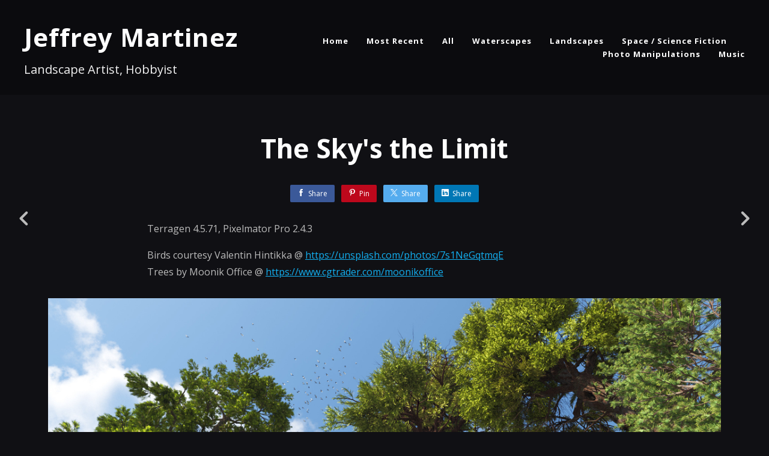

--- FILE ---
content_type: text/html; charset=utf-8
request_url: https://jhmartinez.com/projects/2qbove
body_size: 3061
content:
<!DOCTYPE html><html lang="en"><head><meta charset="utf-8" /><meta content="IE=edge" http-equiv="X-UA-Compatible" /><meta content="width=device-width, initial-scale=1.0" name="viewport" /><link href="https://fonts.googleapis.com/css?family=Open+Sans:400,400i,700,900|Open+Sans:400,700,900|PT+Mono" rel="stylesheet" /><link rel="stylesheet" media="screen" href="/assets/website-26325af48fcf4085dc968ace4e7c8c3ac5dfac87066c2008a18f3777550573ed.css" /><link rel="stylesheet" media="screen" href="/assets/website/basic-90847845f7b4faaa9614c1d3f04d276f086c656cf87697a89f5d52cda153645c.css" /><link rel="stylesheet" media="screen" href="/asset/css/custom-user-2065809-1767183351-theme-bombastic-57912b22258642da7c6f3fc5df5b4ffc-1766357207.css" /><style></style><link rel="shortcut icon" type="image/x-icon" href="https://cdn.artstation.com/static_media/placeholders/user/portfolio_favicon/default.png" /><title>Jeffrey Martinez - The Sky&#39;s the Limit</title>
<meta name="description" content="Terragen 4.5.71, Pixelmator Pro 2.4.3 Birds courtesy Valentin Hintikka @ https://unsplash.com/photos/7s1NeGqtmqE Trees by Moonik Office @ https://www.cgtrader.com/moonikoffice" />
<meta name="twitter:site_name" content="Jeffrey Martinez" />
<meta name="twitter:title" content="The Sky&#39;s the Limit" />
<meta name="twitter:card" content="summary_large_image" />
<meta name="twitter:description" content="Terragen 4.5.71, Pixelmator Pro 2.4.3

Birds courtesy Valentin Hintikka @ https://unsplash.com/photos/7s1NeGqtmqE
Trees by Moonik Office @ https://www.cgtrader.com/moonikoffice" />
<meta name="twitter:image" content="https://cdna.artstation.com/p/assets/images/images/050/410/304/large/jeffrey-martinez-20220609tg-the-sky-s-the-limit.jpg?1654781178" />
<meta property="og:url" content="https://jhmartinez.com/projects/2qbove" />
<meta property="og:site_name" content="Jeffrey Martinez" />
<meta property="og:title" content="The Sky&#39;s the Limit" />
<meta property="og:image" content="https://cdna.artstation.com/p/assets/images/images/050/410/304/large/jeffrey-martinez-20220609tg-the-sky-s-the-limit.jpg?1654781178" />
<meta property="og:description" content="Terragen 4.5.71, Pixelmator Pro 2.4.3

Birds courtesy Valentin Hintikka @ https://unsplash.com/photos/7s1NeGqtmqE
Trees by Moonik Office @ https://www.cgtrader.com/moonikoffice" />
<meta property="og:image:width" content="1920" />
<meta property="og:type" content="website" />
<meta name="image" content="https://cdna.artstation.com/p/assets/images/images/050/410/304/large/jeffrey-martinez-20220609tg-the-sky-s-the-limit.jpg?1654781178" />
<meta name="og_twitter_card" content="summary_large_image" />
<meta name="robots" content="index, NoAI" /><link rel="alternate" type="application/rss+xml" title="Jeffrey Martinez on ArtStation" href="https://jhmartinez.artstation.com/rss" /><!-- Common head js --><script src="/assets/layout/common_head_js.bundle.87cd8cc13f51041e4c5c.js"></script><script>window._epicEnableCookieGuard = false</script><script src="https://tracking.epicgames.com/tracking.js" async defer="defer"></script><script>environment = "production";
window.websocket_host = "https://ws.artstation.com";</script><script>window.api                         = {};
window.api.notifications           = {};
window.api.messaging               = {};
window.api.websockets              = {};
window.api.notifications.enabled   = true;
window.api.messaging.enabled       = true;
window.api.websockets.enabled      = true;
window.api.google_auth_client_id   = "439315463592-150g9t6k7vft6cd71k6s6jqelg9hgr4e.apps.googleusercontent.com";
window.api.facebook_app_id         = "249255215230397";
window.talon_settings              = {};
window.talon_settings.enabled      = true;
window.talon_settings.flow_id      = 'artstation_prod';</script><script>window.user_id = null;
window.user_show_adult = false;</script><script>window.upload_config = {
  maxImageSize: 10485760,
  maxMarmosetFileSize: 15728640,
  maxPdfFileSize: 20971520,
  maxPanoFileSize: 10485760,
  maxVideoClipFileSize: 26214400
};</script><script>window.angular_debug_enabled = false;
window.locale = "en";
I18n = {}
I18n.defaultLocale = "en";
I18n.locale = "en";
window.artstation_config = {
  preloaded_feed_comments_count: 5,
  preloaded_challenge_announcement_replies_count: 5
};</script><script>window.pro_member = true;</script></head><body class="theme-bombastic project "><div id="top"></div><div class="site-wrapper"><header class="site-header"><div class="container-lg"><div class="row row-middle"><div class="site-header-col-left"><div class="site-title title-font"><a href="/">Jeffrey Martinez</a><div class="site-subtitle visible-desktop">Landscape Artist, Hobbyist</div></div></div><div class="site-header-col-right text-right"><div class="hidden-desktop site-header-menu-btn" data-responsive-nav-toggle-btn=""><div class="menu-icon"><span class="menu-icon-line"></span><span class="menu-icon-line"></span><span class="menu-icon-line"></span></div></div><div class="visible-desktop"><div class="header-nav"><div class="header-nav-item"><a target="_self" href="/">Home</a></div><div class="header-nav-item"><a target="_self" href="/albums/2366867">Most Recent</a></div><div class="header-nav-item"><a target="_self" href="/projects">All</a></div><div class="header-nav-item"><a target="_self" href="/albums/2366932">Waterscapes</a></div><div class="header-nav-item"><a target="_self" href="/albums/2366959">Landscapes</a></div><div class="header-nav-item"><a target="_self" href="/albums/2366980">Space / Science Fiction</a></div><div class="header-nav-item"><a target="_self" href="/albums/2368291">Photo Manipulations</a></div><div class="header-nav-item"><a target="_self" href="/pages/music">Music</a></div></div></div></div></div><div class="responsive-nav-container hidden-desktop"><ul class="header-nav nav"><li class="header-nav-item"><a target="_self" href="/">Home</a></li><li class="header-nav-item"><a target="_self" href="/albums/2366867">Most Recent</a></li><li class="header-nav-item"><a target="_self" href="/projects">All</a></li><li class="header-nav-item"><a target="_self" href="/albums/2366932">Waterscapes</a></li><li class="header-nav-item"><a target="_self" href="/albums/2366959">Landscapes</a></li><li class="header-nav-item"><a target="_self" href="/albums/2366980">Space / Science Fiction</a></li><li class="header-nav-item"><a target="_self" href="/albums/2368291">Photo Manipulations</a></li><li class="header-nav-item"><a target="_self" href="/pages/music">Music</a></li></ul></div></div></header><input type="hidden" name="previous_project" id="previous_project" value="/projects/NGkGq5" /><input type="hidden" name="next_project" id="next_project" value="/projects/nEbegr" /><a class="project-page-prev" href="/projects/NGkGq5"><span class="far fa-angle-left"></span></a><a class="project-page-next" href="/projects/nEbegr"><span class="far fa-angle-right"></span></a><div class="project-page"><div class="project-section"><div class="container-sm"><h1 class="text-center">The Sky&#39;s the Limit</h1><div class="s-icons"><div class="s-icons-inner"><button class="s-icon s-fb" data-href="" data-sharer="facebookLegacy" type="button"><span class="ik ik-sh-facebook"></span><span class="s-text">Share</span></button><button class="s-icon s-pin" data-href="" data-media="" data-sharer="pinterest" data-title="" type="button"><span class="ik ik-sh-pinterest"></span><span class="s-text">Pin</span></button><button class="s-icon s-tweet" data-href="" data-sharer="twitter" data-title="" type="button"><span class="ik ik-sh-twitter"></span><span class="s-text">Share</span></button><button class="s-icon s-linked" data-href="" data-sharer="linkedin" data-title="" type="button"><span class="ik ik-sh-linkedin"></span><span class="s-text">Share</span></button></div></div><div class="project-description"><p>Terragen 4.5.71, Pixelmator Pro 2.4.3</p>

<p>Birds courtesy Valentin Hintikka @ <a href="https://unsplash.com/photos/7s1NeGqtmqE">https://unsplash.com/photos/7s1NeGqtmqE</a>
<br />Trees by Moonik Office @ <a href="https://www.cgtrader.com/moonikoffice">https://www.cgtrader.com/moonikoffice</a></p></div></div></div><div class="project-section"><div class="block-image text-center"><a class="colorbox-gal" data-colorbox="true" href="https://cdna.artstation.com/p/assets/images/images/050/410/304/large/jeffrey-martinez-20220609tg-the-sky-s-the-limit.jpg?1654781178"><picture><source media="(min-width: 1920px)" srcset="https://cdna.artstation.com/p/assets/images/images/050/410/304/4k/jeffrey-martinez-20220609tg-the-sky-s-the-limit.jpg?1654781178" /><source media="(min-width: 1200px)" srcset="" /><source media="(min-width: 768px)" srcset="" /><source media="(min-width: 0)" srcset="" /><img class="project-assets-image img-responsive constrained" alt="The Sky&#39;s the Limit
20220609TG" src="https://cdna.artstation.com/p/assets/images/images/050/410/304/4k/jeffrey-martinez-20220609tg-the-sky-s-the-limit.jpg?1654781178" /></picture></a><div class="container-sm project-asset-caption"><div class="asset-caption"><p>The Sky's the Limit
<br />20220609TG</p></div></div></div></div><div class="report-section"><div class="dropdown"><a class="dropdown-toggle" role="button"><i class="far fa-flag fa-pad-right"></i><span>Report</span></a><ul class="dropdown-menu"><li class="dropdown-menu-item"><a href="https://safety.epicgames.com/en-US/policies/reporting-misconduct/submit-report?product_id=artstation_content_report&amp;content_id=13015273&amp;content_type=project" target="_blank"><i class="material-icons-round far icon-pad-right">description</i><span>Content</span></a></li><li class="dropdown-menu-item"><a href="https://safety.epicgames.com/en-US/policies/reporting-misconduct/submit-report?product_id=artstation_content_report&amp;content_id=2065809&amp;content_type=user_website" target="_blank"><i class="material-icons-round far icon-pad-right">person</i><span>User</span></a></li></ul></div></div></div></div><footer class="site-footer"><a class="btt scrolltoel" href="#top"></a><div class="container-lg"><div class="row row-middle"><div class="col-12 col-tablet-3"><div class="footer-container"><div class="fo-social ik-style-solid ik-frame-rounded ik-color-colors"><div class="fo-social-item"><a class="fo-social-link ik ik-artstation ik-s-artstation" href="https://www.artstation.com/jhmartinez"></a></div><div class="fo-social-item"><a class="fo-social-link ik ik-deviantart ik-s-deviantart" target="_blank" href="https://jhmart1.deviantart.com"></a></div></div></div></div><div class="col-12 col-tablet-3 text-center"><div class="footer-container"><a class="contacts" href="/contact"><span class="icon icon-mail-send icon-pad-right"></span><span>Contact</span></a></div></div><div class="col-12 col-tablet-3 text-center"><div class="footer-container"><div class="copy">© 2020-2025 Jeffrey Martinez. All rights reserved.</div></div></div><div class="col-12 col-tablet-3 text-tablet-right"><div class="footer-container"><div class="report-section report-section-m0"><a class="abuse-report-btn" href="https://safety.epicgames.com/en-US/policies/reporting-misconduct/submit-report?product_id=artstation_content_report&amp;content_id=2065809&amp;content_type=user_website" target="_blank"><i class="far fa-flag fa-pad-right"></i><span>Report User</span></a></div></div></div></div></div></footer><script src="/assets/website-e5996ef0f429971584907debb6b413ebaf705162603c946acbdd2496ef376f8a.js"></script><script src="/asset/js/slides.js"></script><script src="/asset/js/fldGrd.min.js"></script><script src="/asset/js/app.js?v=user-2065809-1767183351-theme-bombastic-57912b22258642da7c6f3fc5df5b4ffc-1766357207"></script><script src="//unpkg.com/css-vars-ponyfill@1"></script><script>cssVars({
  onlyLegacy: true
});</script><script async="" defer="" src="//assets.pinterest.com/js/pinit.js" type="text/javascript"></script></body></html>

--- FILE ---
content_type: text/javascript; charset=utf-8
request_url: https://jhmartinez.com/asset/js/fldGrd.min.js
body_size: 1714
content:
(function(t,e){if(typeof define==="function"&&define.amd){define("FldGrd",["module","exports"],e)}else if(typeof exports!=="undefined"){e(module,exports)}else{var i={exports:{}};e(i,i.exports);t.FldGrd=i.exports}})(this,function(t,e){"use strict";Object.defineProperty(e,"__esModule",{value:true});var i={rowHeight:250,rowHeightOrphan:function t(e){return Math.round(e.heightAvg)},itemSelector:"*",objSelector:"img",dataWidth:"data-fld-width",dataHeight:"data-fld-height"};function s(t,e){var i=[];var s=null;var r=null;var n=null;s=e.split(",");if(!t.id){n="_temp_"+Math.random().toString(36).substr(2,10);t.setAttribute("id",n)}while(s.length){i.push("#"+t.id+" > "+s.pop())}r=document.querySelectorAll(i.join(", "));if(n){t.removeAttribute("id")}return r}function r(t){for(var e=arguments.length,i=Array(e>1?e-1:0),s=1;s<e;s++){i[s-1]=arguments[s]}var r=Object(t);Object.keys(i).forEach(function(t){if(i[t]!==undefined&&i[t]!==null){Object.keys(i[t]).forEach(function(e){r[e]=i[t][e]})}});return r}var n=function t(e,s){if(!(e instanceof Element)){throw new Error("`el` is not an element")}this.el=e;this.items=[];this._props={gutter:null,pendingResize:false};this._bind={};this._settings=r({},i,s);this._init();return this};n.prototype={_init:function t(){this._setup();this._attachEventListeners();this.update()},_setup:function t(){var e=null;var i=null;var r=null;var n=null;var h=null;var a=0;e=s(this.el,this._settings.itemSelector);n=e.length;h=getComputedStyle(e[0],null);this._props.gutter+=parseInt(h.marginLeft,10)||0;this._props.gutter+=parseInt(h.marginRight,10)||0;this._props.gutter+=parseInt(h.paddingLeft,10)||0;this._props.gutter+=parseInt(h.paddingRight,10)||0;for(;a<n;a+=1){i=parseInt(e[a].getAttribute(this._settings.dataWidth),10);r=parseInt(e[a].getAttribute(this._settings.dataHeight),10);if(!isNaN(i)&&!isNaN(r)){this.items.push({width:i,normWidth:i*(this._settings.rowHeight/r),height:r,el:e[a].querySelector(this._settings.objSelector)})}}},update:function t(){var e=this.el.clientWidth;var i=this.items.length;var s=[];var r=0;var n=0;var h=0;var a=0;var o=0;var l=0;var d=0;var u=0;var p=false;var g=0;var f=0;for(;g<i;g+=1){n+=this.items[g].normWidth;a+=this._props.gutter;p=g===i-1;if(n+a>=e||p){h=e-a;if(h/n>1&&p){o=this._settings.rowHeightOrphan.call(this,{heightAvg:l/s.length,heights:s});d=o/this._settings.rowHeight}else{d=Math.min(h/n,1);o=Math.floor(d*this._settings.rowHeight)}s.push(o);l+=o;for(f=r;f<=g;f+=1){u=Math.floor(d*this.items[f].normWidth)-1;this.items[f].el.style.width=u+"px";this.items[f].el.style.height=o+"px"}n=0;a=0;r=g+1}}this._props.pendingResize=false;return this},_attachEventListeners:function t(){this._bind.resize=this._handleResize.bind(this);window.addEventListener("resize",this._bind.resize)},_handleResize:function t(){if(!this._props.pendingResize){this._props.pendingResize=true;window.requestAnimationFrame(this.update.bind(this))}},destroy:function t(){window.removeEventListener("resize",this._bind.resize);this.el=this.items=this._bind=this._settings=this._handlers=null}};e.default=n;t.exports=e["default"]});